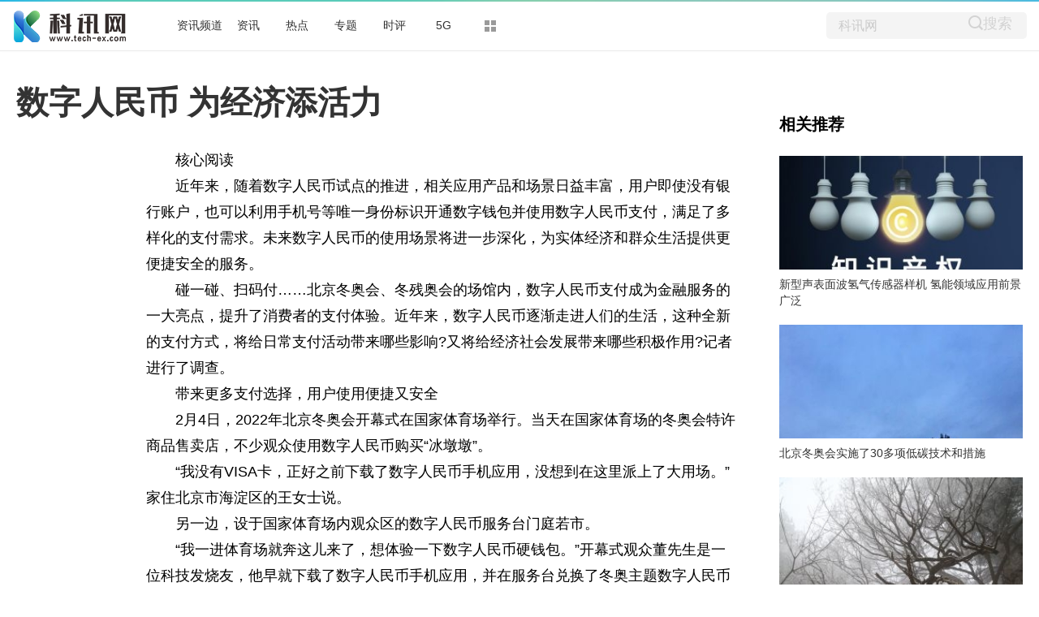

--- FILE ---
content_type: text/html
request_url: http://bc.tech-ex.com/qukuailian/2022/0223/100039184.html
body_size: 16196
content:
<!DOCTYPE html>
<html lang="zh-CN" dir="ltr">
<head>
<meta charset="utf-8">
<title>数字人民币 为经济添活力_科讯网</title>
<meta name="keywords" content="">
<meta name="description" content="核心阅读近年来，随着数字人民币试点的推进，相关应用产品和场景日益丰富，用户即使没有银行账户，也可以利用手机号等唯一身份标识开通数字钱">
<meta name="apub:time" content="2022-02-23 13:53:15">
<meta name="apub:from" content="default">
<meta http-equiv="X-UA-Compatible" content="IE=Edge" />
<link rel="stylesheet" href="http://www.tech-ex.com/static/show/css/static.css" />
<meta name="baidu-site-verification" content="jJeIJ5X7pP" />
<link rel="shortcut icon" href="http://www.tech-ex.com/favicon.ico" />
<link rel="stylesheet" href="http://www.tech-ex.com/static/show/css/txp_desktop.css" />
<link rel="stylesheet" href="http://www.tech-ex.com/static/show/css/show.css" />
<script language="javascript" src="http://www.tech-ex.com/static/show/js/uaredirect.js"></script>
<script language="javascript">uaredirect("http://m.tech-ex.com/zxpd/qukuailian/2022/0223/100039184.html");</script>
<base target="_blank">	
</head>
<body>
<!--顶部-->	
<div id="TopNav">
  <div data-reactroot="" class="qq_header" style="margin-bottom: 10px;">
    <div class="qq_navWrap" role="navigation" style="position: relative;"><a class="nav_logo" href="http://www.tech-ex.com/?b=0" data-bosszone="dh_logo" data-bossirs="dh_logo" target="_blank" rel="noopener noreferrer"><img height="" src="http://www.tech-ex.com/static/show/logo/logo.png" srcset="http://www.tech-ex.com/static/show/logo/logo2x.png 2x" alt="qq_logo"></a>
      <div class="qq_nav" style="margin-left: 70px;">
        <ul class="nav-list clearfix">
	  	  <li data-bosszone="dh_1" data-bossirs="dh_1"><a href="http://bc.tech-ex.com/" target="_blank">资讯频道</a></li>
	  	  <li data-bosszone="dh_2" data-bossirs="dh_2"><a href="http://www.tech-ex.com/zixun/" target="_blank">资讯</a></li>
	  	  <li data-bosszone="dh_3" data-bossirs="dh_3"><a href="http://www.tech-ex.com/redian/" target="_blank">热点</a></li>
	  	  <li data-bosszone="dh_4" data-bossirs="dh_4"><a href="http://www.tech-ex.com/zhuanti/" target="_blank">专题</a></li>
	  	  <li data-bosszone="dh_5" data-bossirs="dh_5"><a href="http://www.tech-ex.com/shiping/" target="_blank">时评</a></li>
	  	  <li data-bosszone="dh_6" data-bossirs="dh_6"><a href="http://www.tech-ex.com/5g/" target="_blank">5G</a></li>
	            <li class="nav-item nav-more"><a class="more-icon" href="javascript:;" target="_blank" rel="noopener noreferrer" data-bosszone="dh_more" data-bossirs="dh_more"><i class="box box-t"></i><i class="box box-b"></i></a>
            <ul class="sub-nav" data-bosszone="dh_more" data-bossirs="dh_more">
              <!-- react-text: 156 -->
              <li><a href="http://www.tech-ex.com/tongxin/" target="_blank">通信</a></li>
              <li><a href="http://bc.tech-ex.com/it/" target="_blank">IT</a></li>
              <li><a href="http://bc.tech-ex.com/jiadian/" target="_blank">家电</a></li>
			  <li><a href="http://bc.tech-ex.com/chuangye/" target="_blank">创业</a></li>
			  <li><a href="http://bc.tech-ex.com/qiche/" target="_blank">汽车</a></li>	
            </ul>
          </li>
        </ul>
      </div>
      <div class="nav-search" data-bosszone="dh_ss" data-bossirs="dh_ss">
        <form name="flso" action="http://www.duosou.net/" method="get" target="_blank">
          <input type="text" class="so-txt" name="keyword" value="科讯网">
          <input type="hidden" name="hdq" value="sogou-wsse-b58ac8403eb9cf17-0003">
          <a class=""> <button class="so-submit iconfont icon-search" style="border: 0;background: #f4f4f4;">搜索</button> </a>
        </form>
      </div>
      <div id="ct-mini-weather" class="min-weather"></div>
      <div class="top-line"></div>
    </div>
  </div>
</div>
<!--顶部--> 

<!--内容-->
<div class="qq_conent clearfix">
<div calss="suipian" style="width: 1240px;margin-bottom: 15px;"></div>	
  <div class="LEFT">
    <h1>数字人民币 为经济添活力</h1>
    <div class="content clearfix">
      <div id="LeftTool" class="LeftTool" style="height: 684px;">
        <div data-reactroot="" class="left-stick-wp" style="top: 0px;">
          <div class="year through"><span>2022-02-23 13:53:15</span></div>
          <div data-bossirs="ly"><a class="author" href="javascript:;" target="_blank" data-bosszone="author_name">
            <div>人民日报</div>
            </a></div>
          <div class="share-title through" data-bossirs="share"><span>分享</span></div>
			
          <div class="share" data-bosszone="share">
			  <a onclick="shareTo('wechat')" title="分享到微信"><i class="iconfont icon-icon-"></i> </a>
			  <a onclick="shareTo('qq')" title="分享到QQ好友"><i class="iconfont icon-qq1"></i></a>
			  <a onclick="shareTo('qzone')" title="分享到QQ空间"><i class="iconfont icon-qqkongjian"></i></a>
			  <a onclick="shareTo('sina')" title="分享到新浪微博"><i class="iconfont icon-weibo1"></i></a>
		  </div>
<script>	
function shareTo(stype){
    var ftit = '';
    var flink = '';
    var lk = '';
    //获取文章标题
    ftit = document.title;
    //获取网页中内容的第一张图片地址作为分享图
    flink = document.images[0].src;
    if(typeof flink == 'undefined'){
        flink='';
    }
    //当内容中没有图片时，设置分享图片为网站logo
    if(flink == ''){
        lk = 'http://'+window.location.host+'/static/images/logo.png';
    }
    //如果是上传的图片则进行绝对路径拼接
    if(flink.indexOf('/uploads/') != -1) {
        lk = 'http://'+window.location.host+flink;
    }
    //百度编辑器自带图片获取
    if(flink.indexOf('ueditor') != -1){
        lk = flink;
    }
    //qq空间接口的传参
    if(stype=='qzone'){
        window.open('https://sns.qzone.qq.com/cgi-bin/qzshare/cgi_qzshare_onekey?url='+document.location.href+'?sharesource=qzone&title='+ftit+'&pics='+lk+'&summary='+document.querySelector('meta[name="description"]').getAttribute('content'));
    }
    //新浪微博接口的传参
    if(stype=='sina'){
        window.open('http://service.weibo.com/share/share.php?url='+document.location.href+'?sharesource=weibo&title='+ftit+'&pic='+lk+'&appkey=2706825840');
    }
    //qq好友接口的传参
    if(stype == 'qq'){
        window.open('http://connect.qq.com/widget/shareqq/index.html?url='+document.location.href+'?sharesource=qzone&title='+ftit+'&pics='+lk+'&summary='+document.querySelector('meta[name="description"]').getAttribute('content')+'&desc=数字人民币 为经济添活力');
    }
    //生成二维码给微信扫描分享，php生成，也可以用jquery.qrcode.js插件实现二维码生成
    if(stype == 'wechat'){
        window.open('http://zixuephp.net/inc/qrcode_img.php?url=http://m.tech-ex.com/zxpd/qukuailian/2022/0223/100039184.html');
    }
}
</script>			
			
        </div>
      </div>
      <!--内容-->
      <div class="content-article"> 
        <!--导语-->
		<div class="content">  
        <p><p>核心阅读</p><p>近年来，随着数字人民币试点的推进，相关应用产品和场景日益丰富，用户即使没有银行账户，也可以利用手机号等唯一身份标识开通数字钱包并使用数字人民币支付，满足了多样化的支付需求。未来数字人民币的使用场景将进一步深化，为实体经济和群众生活提供更便捷安全的服务。</p><p>碰一碰、扫码付……北京冬奥会、冬残奥会的场馆内，数字人民币支付成为金融服务的一大亮点，提升了消费者的支付体验。近年来，数字人民币逐渐走进人们的生活，这种全新的支付方式，将给日常支付活动带来哪些影响?又将给经济社会发展带来哪些积极作用?记者进行了调查。</p><p>带来更多支付选择，用户使用便捷又安全</p><p>2月4日，2022年北京冬奥会开幕式在国家体育场举行。当天在国家体育场的冬奥会特许商品售卖店，不少观众使用数字人民币购买“冰墩墩”。</p><p>“我没有VISA卡，正好之前下载了数字人民币手机应用，没想到在这里派上了大用场。”家住北京市海淀区的王女士说。</p><p>另一边，设于国家体育场内观众区的数字人民币服务台门庭若市。</p><p>“我一进体育场就奔这儿来了，想体验一下数字人民币硬钱包。”开幕式观众董先生是一位科技发烧友，他早就下载了数字人民币手机应用，并在服务台兑换了冬奥主题数字人民币硬钱包——“雪环”。</p><p>在中国银行工作人员的指导下，董先生通过“贴一贴”功能，将“雪环”绑定为软钱包的硬件子钱包，“这样就能在手机上查‘雪环’的余额了，挺方便”。</p><p>根据国际奥委会相关条例的规定，作为全球奥运合作伙伴，支付运营商VISA是2022年北京冬奥会和冬残奥会官方指定的独家支付服务供应商，具有排他性权益。也就是说，在冬奥会和冬残奥会竞赛场馆、开闭幕式场所、媒体村、冬奥村、训练区域等“红线”内区域，只能使用VISA和人民币现金(包括实物人民币和数字人民币)支付，无法使用微信和支付宝等移动支付工具。数字人民币与用户惯用的移动支付体验非常相似，使用数字人民币可以充分保障用户的消费需求和支付习惯。</p><p>“作为现金的一种形式，数字人民币是中国人民银行发行的主权货币，具有法偿性，所以不受上述限制，为习惯了移动支付的用户带来便利，也给外国友人带来更多支付选择。”招联金融首席研究员、复旦大学金融研究院兼职研究员董希淼说。</p><p>中国人民银行数字货币研究所创新部总经理吕远介绍，冬奥会、冬残奥会期间，不论是中国居民还是外国来华友人均可在境内选用丰富的数字人民币产品，体验小额便民的移动支付。举办地“红线”内的商户及冬奥签约酒店、定点医院均支持使用数字人民币支付。在“红线”外，张贴了数字人民币标识的商户也可以很方便地受理数字人民币。</p><p>应用产品和场景日益丰富，提升支付体系效率与安全</p><p>冬奥会，只是数字人民币试点的一个缩影。经过数年努力，我国数字人民币试点已经形成“10+1”格局，包括深圳、苏州、雄安新区、成都、上海、海南、长沙、西安、青岛、大连10个试点地区及冬奥场景(北京、张家口)。</p><p>数据显示，截至去年底，数字人民币试点场景已超过808.51万个，交易金额达875.65亿元，试点有效验证了数字人民币业务技术设计及系统稳定性、产品易用性和场景适用性，增进了社会公众对数字人民币设计理念的理解。</p><p>今年初，数字人民币手机应用(试点版)在多个应用市场上架。随着数字人民币试点的推进，相关应用产品和场景也日益丰富，以本次冬奥会、冬残奥会场景为例，在使用数字人民币时，消费者既可选择使用“软钱包”数字人民币手机应用，也可以兑换数字人民币“硬钱包”。其中，“硬钱包”包括卡式硬钱包、手环硬钱包等形态，可匿名获取、使用，既安全、便捷，又充分保护个人隐私，能满足用户小额、匿名支付需求。数字人民币“硬钱包”使用简单方便，消费者可通过中国银行网点、硬钱包自助兑换机、定点酒店等渠道便捷地获取、开立数字人民币钱包。“软钱包”数字人民币手机应用则可在各主要应用市场下载获取，如果消费者只是进行日常小额消费，仅需手机号即可开立任意运营机构的数字人民币钱包。</p><p>数字人民币与目前常用的电子支付工具相比，既互补也有差异。“数字人民币可提高支付工具的多样性和通用性，有助于提升支付体系效率与安全。”吕远表示，虽然支付功能相似，但是数字人民币具有自己的特定优势：一是作为国家法定货币，是安全等级最高的资产;二是具有价值特征，可在不依赖银行账户的前提下进行价值转移，并支持离线交易，具有“支付即结算”特性;三是支持可控匿名，有利于保护个人隐私及用户信息安全。“我们支持各种支付方式协调发展，数字人民币将和传统电子支付工具长期并存。”吕远说。</p><p>助力数字经济发展，增强金融服务普惠性</p><p>“十四五”规划纲要提出，稳妥推进数字货币研发。“当前，数字经济正成为全球经济增长日益重要的驱动力。”中南财经政法大学数字经济研究院执行院长盘和林认为，数字人民币的研发和应用，有利于满足公众在数字经济条件下对法定货币的需求，提高零售支付的便捷性、安全性和防伪水平，助推我国数字经济发展。</p><p>“研发数字人民币是助力数字经济发展的需要。”中国人民银行副行长范一飞表示，当前，以数字经济为代表的科技创新成为催生发展动能的重要驱动力，经济社会要实现高质量发展，客观上需要更为安全、通用、普惠的新型零售支付基础设施作为公共产品，进一步满足人民群众多样化的支付需求，并以此提升基础金融服务水平与效率，为构建新发展格局提供有力支撑。</p><p>对金融业来说，数字人民币有利于进一步降低公众获得金融服务的门槛，有效增强金融服务普惠性。</p><p>“数字人民币发行后，一些农村地区、偏远山区的群众即使没有银行账户，也可以通过数字钱包享受支付等金融服务，这有助于普惠金融的发展。对于没有国内银行账户的来华外国游客而言，他们可以通过开立数字钱包进行小额支付。”董希淼说，数字人民币以广义账户体系为基础、支持银行账户松耦合，这意味着用户即使没有银行账户，同样可以利用手机号等唯一身份标识开通数字钱包，使用数字人民币进行支付。</p><p>此外，数字人民币“支付即结算”、低成本特性也有利于企业及有关方面在享受支付便利的同时，提高资金周转效率，进一步降低支付成本。“数字人民币钱包设计便于线上线下全场景应用，满足用户多主体、多层次、多类别、多形态的差异化需求。”盘和林说。</p><p>人民银行表示，下一步将按照“十四五”规划纲要部署，继续稳妥推进数字人民币研发试点，进一步深化在零售交易、生活缴费、政务服务等场景试点使用数字人民币，把数字人民币的研发试点落到服务实体经济和百姓生活上去，让更多企业、个人感受到数字人民币的价值，充分激发产业各方的积极性。记者 吴秋余</p></p>		  
        		
		<p class="content_biaoqian">标签：
		 
		</p>
		<style>
		.content_biaoqian ,.content_biaoqian a ,.content_biaoqian a span{color:#fff !important;font-size:14px;}
		</style>
		
		</div>	
        <div id="Status"></div>
<script type="text/javascript">
//弹出隐藏层
function ShowDiv(show_div,bg_div){
document.getElementById(show_div).style.display='block';
};
//关闭弹出层
function CloseDiv(show_div,bg_div)
{
document.getElementById(show_div).style.display='none';
};
</script>
        <div class="dashang"><img src="http://www.tech-ex.com/static/show/images/ds.png" id="Button1" class="dashang" type="button" value="点击弹出层" onclick="ShowDiv('MyDiv','fade')"/></div>
        <!--弹出层时背景层DIV-->
        <div id="MyDiv" class="white_content">
          <div style="text-align: right; cursor: default; height: 40px;" id="move"> <span style="font-size: 16px;" onclick="CloseDiv('MyDiv','fade')">关闭</span> </div>
          <img src="http://www.tech-ex.com/static/show/images/sq.jpg"> </div>
      </div>
    </div>
    <div id="Comment"></div>
    <!--为你推荐-->
    <div id="Recomend">
      <div data-reactroot="" class="recommend">
        <div class="recommend-con">
          <div class="title">为你推荐</div>
          <ul>
			  
            <li id="wntj-xh" class="clearfix" data-ua-trace="">
              <div class="picture"><a href="http://bc.tech-ex.com/rexun/2022/0223/022022_39182.html" target="_blank"><img alt="" src="https://aliypic.oss-cn-hangzhou.aliyuncs.com/Uploadfiles/20220223/2022022309541516.001.jpeg"></a></div>
              <div class="detail">
                <h3><a href="http://bc.tech-ex.com/rexun/2022/0223/022022_39182.html" target="_blank">福特Mustang Mach-E力压特斯拉Model 3荣膺《消费者报告》最佳电动车型奖</a></h3>
                <div class="binfo"><!--<a class="author" href="javascript:;" target="_blank">三湘都市报</a>--> &nbsp;<span>2022-02-23</span></div>
              </div>
            </li>
			  
            <li id="wntj-xh" class="clearfix" data-ua-trace="">
              <div class="picture"><a href="http://bc.tech-ex.com/rexun/2022/0223/022022_39181.html" target="_blank"><img alt="" src="https://aliypic.oss-cn-hangzhou.aliyuncs.com/Uploadfiles/20220223/2022022309262375.001.jpeg"></a></div>
              <div class="detail">
                <h3><a href="http://bc.tech-ex.com/rexun/2022/0223/022022_39181.html" target="_blank">福特电马Mustang Mach-E雪地大片来袭</a></h3>
                <div class="binfo"><!--<a class="author" href="javascript:;" target="_blank">三湘都市报</a>--> &nbsp;<span>2022-02-23</span></div>
              </div>
            </li>
			  
            <li id="wntj-xh" class="clearfix" data-ua-trace="">
              <div class="picture"><a href="http://bc.tech-ex.com/jiadian/2022/0223/100039157.html" target="_blank"><img alt="" src="http://img.yktchina.com/2022/0223/20220223112657386.jpg"></a></div>
              <div class="detail">
                <h3><a href="http://bc.tech-ex.com/jiadian/2022/0223/100039157.html" target="_blank">先进数字化技术装备 实时监控网络安全态势</a></h3>
                <div class="binfo"><!--<a class="author" href="javascript:;" target="_blank">三湘都市报</a>--> &nbsp;<span>2022-02-23</span></div>
              </div>
            </li>
			  
            <li id="wntj-xh" class="clearfix" data-ua-trace="">
              <div class="picture"><a href="http://bc.tech-ex.com/it/2022/0223/100039156.html" target="_blank"><img alt="" src="http://img.yktchina.com/2022/0223/20220223112430903.jpg"></a></div>
              <div class="detail">
                <h3><a href="http://bc.tech-ex.com/it/2022/0223/100039156.html" target="_blank">数字显示技术打造出数字化多维空间特效</a></h3>
                <div class="binfo"><!--<a class="author" href="javascript:;" target="_blank">三湘都市报</a>--> &nbsp;<span>2022-02-23</span></div>
              </div>
            </li>
			          </ul>
        </div>
      </div>
    </div>
    <!--为你推荐--> 
    <!--新闻速递-->
    <div id="Recomend">
      <div data-reactroot="" class="recommend">
        <div class="recommend-con">
          <div class="title">新闻速递</div>
          <ul>
			  
            <li id="wntj-xh" class="clearfix" data-ua-trace="">
              <a href="http://bc.tech-ex.com/qukuailian/2022/0223/100039184.html" target="_blank">数字人民币 为经济添活力</a>
            </li>
			  
            <li id="wntj-xh" class="clearfix" data-ua-trace="">
              <a href="http://bc.tech-ex.com/qukuailian/2022/0223/100039183.html" target="_blank">巩固保供稳价政策成果</a>
            </li>
			  
            <li id="wntj-xh" class="clearfix" data-ua-trace="">
              <a href="http://bc.tech-ex.com/rexun/2022/0223/022022_39182.html" target="_blank">福特Mustang Mach-E力压特斯拉Model 3荣膺《消费者报告》最佳电动车型奖</a>
            </li>
			  
            <li id="wntj-xh" class="clearfix" data-ua-trace="">
              <a href="http://bc.tech-ex.com/rexun/2022/0223/022022_39181.html" target="_blank">福特电马Mustang Mach-E雪地大片来袭</a>
            </li>
			  
            <li id="wntj-xh" class="clearfix" data-ua-trace="">
              <a href="http://www.tech-ex.com/zixun/2022/0223/39180.html" target="_blank">方正证券：预计2021至2025年全球储能市场规模复合增长率有望达到50%</a>
            </li>
			  
            <li id="wntj-xh" class="clearfix" data-ua-trace="">
              <a href="http://www.tech-ex.com/zixun/2022/0223/39179.html" target="_blank">呼和浩特新城区:“菜篮子”里的小事大如天</a>
            </li>
			  
            <li id="wntj-xh" class="clearfix" data-ua-trace="">
              <a href="http://www.tech-ex.com/zixun/2022/0223/39178.html" target="_blank">中央农村工作领导小组:解决好高价彩礼 厚葬薄养等问题</a>
            </li>
			  
            <li id="wntj-xh" class="clearfix" data-ua-trace="">
              <a href="http://www.tech-ex.com/zixun/2022/0223/39177.html" target="_blank">国家电网董事长辛保安：力争2030年电化学储能达到1亿千瓦</a>
            </li>
			  
            <li id="wntj-xh" class="clearfix" data-ua-trace="">
              <a href="http://www.tech-ex.com/zixun/2022/0223/39176.html" target="_blank">银保监会：2021年第四季度保险消费投诉环比下降7.39%</a>
            </li>
			  
            <li id="wntj-xh" class="clearfix" data-ua-trace="">
              <a href="http://bc.tech-ex.com/qukuailian/2022/0223/100039175.html" target="_blank">“双减”：开局良好，进展平稳成效显</a>
            </li>
			  
            <li id="wntj-xh" class="clearfix" data-ua-trace="">
              <a href="http://bc.tech-ex.com/qukuailian/2022/0223/100039174.html" target="_blank">生态环境部：2021年全国生态环境质量持续改善</a>
            </li>
			  
            <li id="wntj-xh" class="clearfix" data-ua-trace="">
              <a href="http://bc.tech-ex.com/qukuailian/2022/0223/100039173.html" target="_blank">教育部：用3到5年建成1000所国家级优质中职学校</a>
            </li>
			  
            <li id="wntj-xh" class="clearfix" data-ua-trace="">
              <a href="http://bc.tech-ex.com/qukuailian/2022/0223/100039172.html" target="_blank">全国政协委员郑永飞： 发展高层次职业教育时不我待</a>
            </li>
			  
            <li id="wntj-xh" class="clearfix" data-ua-trace="">
              <a href="http://bc.tech-ex.com/qukuailian/2022/0223/100039171.html" target="_blank">2021年全国对纪检监察干部立案2700余件处分2900余人</a>
            </li>
			  
            <li id="wntj-xh" class="clearfix" data-ua-trace="">
              <a href="http://www.tech-ex.com/zixun/2022/0223/39170.html" target="_blank">宁波舟山港1月份运输生产实现“开门红”</a>
            </li>
			  
            <li id="wntj-xh" class="clearfix" data-ua-trace="">
              <a href="http://www.tech-ex.com/zixun/2022/0223/39169.html" target="_blank">严打经济犯罪 天津电诈立案数同比下降28.8%</a>
            </li>
			  
            <li id="wntj-xh" class="clearfix" data-ua-trace="">
              <a href="http://www.tech-ex.com/zixun/2022/0223/39168.html" target="_blank">天津机场实施低能见度运行新标 有效减少雾、霾等天气造成航班延误</a>
            </li>
			  
            <li id="wntj-xh" class="clearfix" data-ua-trace="">
              <a href="http://www.tech-ex.com/zixun/2022/0223/39167.html" target="_blank">农业农村部：正在研究发放农资补贴、支持春耕生产</a>
            </li>
			  
            <li id="wntj-xh" class="clearfix" data-ua-trace="">
              <a href="http://www.tech-ex.com/zixun/2022/0223/39166.html" target="_blank">普京：俄罗斯将继续向世界市场供应天然气</a>
            </li>
			  
            <li id="wntj-xh" class="clearfix" data-ua-trace="">
              <a href="http://bc.tech-ex.com/qukuailian/2022/0223/100039165.html" target="_blank">财政部：各地均能确保养老金及时足额发放</a>
            </li>
			  
            <li id="wntj-xh" class="clearfix" data-ua-trace="">
              <a href="http://bc.tech-ex.com/qukuailian/2022/0223/100039164.html" target="_blank">财政部：对制造业小微企业的国内增值税、企业所得税全部缓税</a>
            </li>
			  
            <li id="wntj-xh" class="clearfix" data-ua-trace="">
              <a href="http://bc.tech-ex.com/qukuailian/2022/0223/100039163.html" target="_blank">粤港澳大湾区融合发展进入新阶段</a>
            </li>
			  
            <li id="wntj-xh" class="clearfix" data-ua-trace="">
              <a href="http://bc.tech-ex.com/qukuailian/2022/0223/100039162.html" target="_blank">在大兴安岭，写下无悔青春</a>
            </li>
			  
            <li id="wntj-xh" class="clearfix" data-ua-trace="">
              <a href="http://bc.tech-ex.com/qukuailian/2022/0223/100039161.html" target="_blank">就业形势将继续保持总体稳定</a>
            </li>
			  
            <li id="wntj-xh" class="clearfix" data-ua-trace="">
              <a href="http://www.tech-ex.com/shiping/2022/0223/39160.html" target="_blank">冷水鱼养殖技术解决养殖户的相关生态养殖问题</a>
            </li>
			  
            <li id="wntj-xh" class="clearfix" data-ua-trace="">
              <a href="http://md.tech-ex.com/zhinong/2022/0223/39159.html" target="_blank">科研成果助力优质稻米产业快速发展</a>
            </li>
			  
            <li id="wntj-xh" class="clearfix" data-ua-trace="">
              <a href="http://www.tech-ex.com/zhuanti/2022/0223/39158.html" target="_blank">以“聚合物到聚合物”方式 破解废弃聚乳酸材料的后处理问题</a>
            </li>
			  
            <li id="wntj-xh" class="clearfix" data-ua-trace="">
              <a href="http://bc.tech-ex.com/jiadian/2022/0223/100039157.html" target="_blank">先进数字化技术装备 实时监控网络安全态势</a>
            </li>
			  
            <li id="wntj-xh" class="clearfix" data-ua-trace="">
              <a href="http://bc.tech-ex.com/it/2022/0223/100039156.html" target="_blank">数字显示技术打造出数字化多维空间特效</a>
            </li>
			  
            <li id="wntj-xh" class="clearfix" data-ua-trace="">
              <a href="http://bc.tech-ex.com/qukuailian/2022/0223/100039155.html" target="_blank">新型声表面波氢气传感器样机 氢能领域应用前景广泛</a>
            </li>
			  
            <li id="wntj-xh" class="clearfix" data-ua-trace="">
              <a href="http://bc.tech-ex.com/chuangye/2022/0223/100039154.html" target="_blank">上海洋山深水港自动化码头集装箱吞吐量稳定增长</a>
            </li>
			  
            <li id="wntj-xh" class="clearfix" data-ua-trace="">
              <a href="http://bagua.tech-ex.com/qiche/2022/0223/39153.html" target="_blank">科技创新是大国崛起和国家发展的重要基石</a>
            </li>
			  
            <li id="wntj-xh" class="clearfix" data-ua-trace="">
              <a href="http://www.tech-ex.com/redian/2022/0223/39152.html" target="_blank">支持科技自立自强 落实创新驱动发展战略</a>
            </li>
			  
            <li id="wntj-xh" class="clearfix" data-ua-trace="">
              <a href="http://www.tech-ex.com/zixun/2022/0223/39151.html" target="_blank">新一代亚轨道全复用火箭亮相江阴“火箭梦工厂”</a>
            </li>
			  
            <li id="wntj-xh" class="clearfix" data-ua-trace="">
              <a href="http://www.tech-ex.com/zixun/2022/0223/39150.html" target="_blank">真抓实干 安徽亳州工业经济运行质效双优</a>
            </li>
			  
            <li id="wntj-xh" class="clearfix" data-ua-trace="">
              <a href="http://www.tech-ex.com/zixun/2022/0223/39149.html" target="_blank">发力新市场 升级“老产业”</a>
            </li>
			  
            <li id="wntj-xh" class="clearfix" data-ua-trace="">
              <a href="http://www.tech-ex.com/zixun/2022/0223/39148.html" target="_blank">主动作为 辽宁力保工业企业开门稳开门红</a>
            </li>
			  
            <li id="wntj-xh" class="clearfix" data-ua-trace="">
              <a href="http://www.tech-ex.com/zixun/2022/0223/39147.html" target="_blank">产业生态圈渐成气候 青岛西海岸新区“四新”快速成长</a>
            </li>
			  
            <li id="wntj-xh" class="clearfix" data-ua-trace="">
              <a href="http://bc.tech-ex.com/qukuailian/2022/0223/100039146.html" target="_blank">一起向未来 | 冰雪里的奥义</a>
            </li>
			  
            <li id="wntj-xh" class="clearfix" data-ua-trace="">
              <a href="http://bc.tech-ex.com/qukuailian/2022/0223/100039145.html" target="_blank">代表委员履职记｜奔波数十载 只为水清渠畅</a>
            </li>
			  
            <li id="wntj-xh" class="clearfix" data-ua-trace="">
              <a href="http://bc.tech-ex.com/qukuailian/2022/0223/100039144.html" target="_blank">代表委员履职记｜带着乡亲e路致富的“梁掌柜”</a>
            </li>
			  
            <li id="wntj-xh" class="clearfix" data-ua-trace="">
              <a href="http://bc.tech-ex.com/qukuailian/2022/0223/100039143.html" target="_blank">代表委员履职记｜全国政协委员卢传坚：为中医药跨越式发展把脉建言</a>
            </li>
			  
            <li id="wntj-xh" class="clearfix" data-ua-trace="">
              <a href="http://bc.tech-ex.com/qukuailian/2022/0223/100039142.html" target="_blank">全国政协委员、中国科学院院士郑永飞： 发展高层次职业教育时不我待</a>
            </li>
			  
            <li id="wntj-xh" class="clearfix" data-ua-trace="">
              <a href="http://bc.tech-ex.com/rexun/2022/0223/022022_39141.html" target="_blank">租钢琴完全解决了这些困扰！让你毫无损失用钢琴！</a>
            </li>
			  
            <li id="wntj-xh" class="clearfix" data-ua-trace="">
              <a href="http://www.tech-ex.com/zixun/2022/0223/39140.html" target="_blank">重庆激发创新活力 将研究成果转移转化</a>
            </li>
			  
            <li id="wntj-xh" class="clearfix" data-ua-trace="">
              <a href="http://www.tech-ex.com/zixun/2022/0223/39139.html" target="_blank">今年山东将实现城镇新增就业110万人以上</a>
            </li>
			  
            <li id="wntj-xh" class="clearfix" data-ua-trace="">
              <a href="http://www.tech-ex.com/zixun/2022/0223/39138.html" target="_blank">30亿元规模基金服务黄渤海新区</a>
            </li>
			  
            <li id="wntj-xh" class="clearfix" data-ua-trace="">
              <a href="http://www.tech-ex.com/zixun/2022/0223/39137.html" target="_blank">助力春耕春管农机企业生产忙</a>
            </li>
			  
            <li id="wntj-xh" class="clearfix" data-ua-trace="">
              <a href="http://www.tech-ex.com/zixun/2022/0223/39136.html" target="_blank">姜堰四千余人网上“淘职”</a>
            </li>
			  
            <li id="wntj-xh" class="clearfix" data-ua-trace="">
              <a href="http://www.tech-ex.com/zixun/2022/0223/39135.html" target="_blank">美国财政部公布对俄制裁细则 涉及金融、电子元件、煤矿、房地产等公司</a>
            </li>
			          </ul>
        </div>
      </div>
    </div>
    <!--新闻速递--> 
  </div>
  <!--右侧-->
  <div id="RIGHT" class="RIGHT"><div class="adver_3"><script type="text/javascript" src="//user.042.cn/adver/adver.js"></script><script type="text/javascript">getAdvert('.adver_3',1,'300px','300px');</script></div>    <div data-reactroot="" class="right-bar">
      <div>
        <div class="cms-bar" data-bosszone="xgtj_list" style="display: block;">
          <div class="bar-tit clearfix">
            <h2 class="fl">相关推荐</h2>
          </div>
          <div class="bar-con">
			    
            <div id="xgtj" class="item" data-ua-trace="">
              <div class="pic"><a href="http://bc.tech-ex.com/qukuailian/2022/0223/100039155.html" target="_blank"><img width="100%" src="http://img.yktchina.com/2022/0223/20220223110934217.jpg" alt=""></a></div>
              <div class="txt"><a href="http://bc.tech-ex.com/qukuailian/2022/0223/100039155.html" target="_blank">新型声表面波氢气传感器样机 氢能领域应用前景广泛</a></div>
            </div>
			    
            <div id="xgtj" class="item" data-ua-trace="">
              <div class="pic"><a href="http://bc.tech-ex.com/qukuailian/2022/0221/100038700.html" target="_blank"><img width="100%" src="http://img.yktchina.com/2022/0221/20220221100118821.jpg" alt=""></a></div>
              <div class="txt"><a href="http://bc.tech-ex.com/qukuailian/2022/0221/100038700.html" target="_blank">北京冬奥会实施了30多项低碳技术和措施</a></div>
            </div>
			    
            <div id="xgtj" class="item" data-ua-trace="">
              <div class="pic"><a href="http://bc.tech-ex.com/qukuailian/2022/0215/100037270.html" target="_blank"><img width="100%" src="http://img.yktchina.com/2022/0215/20220215081623518.jpg" alt=""></a></div>
              <div class="txt"><a href="http://bc.tech-ex.com/qukuailian/2022/0215/100037270.html" target="_blank">加速技术产业化 助力冰雪产业发展</a></div>
            </div>
			    
            <div id="xgtj" class="item" data-ua-trace="">
              <div class="pic"><a href="http://bc.tech-ex.com/qukuailian/2022/0214/100037095.html" target="_blank"><img width="100%" src="http://img.yktchina.com/2022/0214/20220214012509214.jpg" alt=""></a></div>
              <div class="txt"><a href="http://bc.tech-ex.com/qukuailian/2022/0214/100037095.html" target="_blank">苏州加快推进联合攻关 激发创新活力</a></div>
            </div>
			          </div>
        </div>
	 
        <!--广告-->
        <div class="group-pic-bar" data-bosszone="omn_sjjd">
          <div class="bar-tit clearfix">
            <h2 class="fl">精彩组图</h2>
          </div>
          <div class="bar-con">
            <ul class="clearfix">
				
              <li class="item" data-ua-trace="">
                <div class="pic"><a href="http://bc.tech-ex.com/qiche/2022/0124/100032738.html" target="_blank"><img src="http://img.yktchina.com/2022/0124/20220124103538582.jpg" alt=""></a></div>
                <div class="txt"><a href="http://bc.tech-ex.com/qiche/2022/0124/100032738.html" target="_blank">苏州相城区积极布局车联网产业发展 壮大经济发展新引擎</a></div>
              </li>
            	
              <li class="item" data-ua-trace="">
                <div class="pic"><a href="http://bc.tech-ex.com/qiche/2022/0120/100032231.html" target="_blank"><img src="http://img.yktchina.com/2022/0120/20220120040159965.jpg" alt=""></a></div>
                <div class="txt"><a href="http://bc.tech-ex.com/qiche/2022/0120/100032231.html" target="_blank">外出旅行已经成为了一种家庭中的常态 家庭用车比较好的车型有哪些 </a></div>
              </li>
            	
              <li class="item" data-ua-trace="">
                <div class="pic"><a href="http://bc.tech-ex.com/qiche/2022/0114/100031341.html" target="_blank"><img src="http://img.yktchina.com/2022/0114/20220114111238584.jpg" alt=""></a></div>
                <div class="txt"><a href="http://bc.tech-ex.com/qiche/2022/0114/100031341.html" target="_blank">自动驾驶成为新赛道 自动驾驶发展前景可期</a></div>
              </li>
            	
              <li class="item" data-ua-trace="">
                <div class="pic"><a href="http://bc.tech-ex.com/qiche/2022/0113/100031308.html" target="_blank"><img src="http://img.yktchina.com/2022/0113/20220113014508159.jpg" alt=""></a></div>
                <div class="txt"><a href="http://bc.tech-ex.com/qiche/2022/0113/100031308.html" target="_blank">可持续材料打造零碳未来 汽车制造商正在竞相将不环保的材料再利用</a></div>
              </li>
                        </ul>
          </div>
        </div>
        <!--广告--> 
		
		<div class="cms-bar" data-bosszone="xgtj_list" style="display: block;">
          <div class="bar-tit clearfix">
            <h2 class="fl">精彩放送</h2>
          </div>
          <div class="bar-con">
			    
            <div id="xgtj" class="item" data-ua-trace="">
              <div class="txt"><a href="http://bc.tech-ex.com/qukuailian/2022/0223/100039134.html" target="_blank">养老保险全国统筹“靴子落地” 配套文件将出</a></div>
            </div>
			    
            <div id="xgtj" class="item" data-ua-trace="">
              <div class="txt"><a href="http://bc.tech-ex.com/qukuailian/2022/0223/100039133.html" target="_blank">长江流域首艘3000吨级纯电动货船首航</a></div>
            </div>
			    
            <div id="xgtj" class="item" data-ua-trace="">
              <div class="txt"><a href="http://bc.tech-ex.com/qukuailian/2022/0223/100039132.html" target="_blank">国家发展改革委： 加快推进新型城市建设 促进城乡融合发展</a></div>
            </div>
			    
            <div id="xgtj" class="item" data-ua-trace="">
              <div class="txt"><a href="http://bc.tech-ex.com/qukuailian/2022/0223/100039131.html" target="_blank">大宗商品波动明显 能源化工品种领涨</a></div>
            </div>
			    
            <div id="xgtj" class="item" data-ua-trace="">
              <div class="txt"><a href="http://bc.tech-ex.com/qukuailian/2022/0223/100039130.html" target="_blank">北京昨增10例本土确诊 9例涉培训班</a></div>
            </div>
			    
            <div id="xgtj" class="item" data-ua-trace="">
              <div class="txt"><a href="http://broadcast.tech-ex.com/meishi/2022/0223/39129.html" target="_blank">折叠屏手机市场迎来新机发布小高潮</a></div>
            </div>
			    
            <div id="xgtj" class="item" data-ua-trace="">
              <div class="txt"><a href="http://www.tech-ex.com/zixun/2022/0223/39128.html" target="_blank">“安康制造”漂洋过海</a></div>
            </div>
			    
            <div id="xgtj" class="item" data-ua-trace="">
              <div class="txt"><a href="http://www.tech-ex.com/zixun/2022/0223/39127.html" target="_blank">文旅企业红火开局</a></div>
            </div>
			    
            <div id="xgtj" class="item" data-ua-trace="">
              <div class="txt"><a href="http://www.tech-ex.com/zixun/2022/0223/39126.html" target="_blank">税惠“三农” 不负春光</a></div>
            </div>
			    
            <div id="xgtj" class="item" data-ua-trace="">
              <div class="txt"><a href="http://www.tech-ex.com/zixun/2022/0223/39125.html" target="_blank">科技春耕 税收添力</a></div>
            </div>
			    
            <div id="xgtj" class="item" data-ua-trace="">
              <div class="txt"><a href="http://www.tech-ex.com/zixun/2022/0223/39124.html" target="_blank">“春风”送暖 春耕正忙</a></div>
            </div>
			    
            <div id="xgtj" class="item" data-ua-trace="">
              <div class="txt"><a href="http://bc.tech-ex.com/qukuailian/2022/0223/100039123.html" target="_blank">山西忻州发现一例新冠病毒阳性感染者</a></div>
            </div>
			    
            <div id="xgtj" class="item" data-ua-trace="">
              <div class="txt"><a href="http://bc.tech-ex.com/qukuailian/2022/0223/100039122.html" target="_blank">经营场所摄像头岂可随意安装？记者深入调查</a></div>
            </div>
			    
            <div id="xgtj" class="item" data-ua-trace="">
              <div class="txt"><a href="http://bc.tech-ex.com/qukuailian/2022/0223/100039121.html" target="_blank">山东新增本土确诊病例1例</a></div>
            </div>
			    
            <div id="xgtj" class="item" data-ua-trace="">
              <div class="txt"><a href="http://bc.tech-ex.com/qukuailian/2022/0223/100039120.html" target="_blank">黑龙江新增本土确诊病例1例</a></div>
            </div>
			    
            <div id="xgtj" class="item" data-ua-trace="">
              <div class="txt"><a href="http://bc.tech-ex.com/qukuailian/2022/0223/100039119.html" target="_blank">受贿9.795亿余元 中信银行原行长孙德顺受审</a></div>
            </div>
			    
            <div id="xgtj" class="item" data-ua-trace="">
              <div class="txt"><a href="http://www.tech-ex.com/zixun/2022/0223/39118.html" target="_blank">2022年江西省考拉开帷幕 2月25日起开始报名 共招录6827人</a></div>
            </div>
			    
            <div id="xgtj" class="item" data-ua-trace="">
              <div class="txt"><a href="http://www.tech-ex.com/zixun/2022/0223/39117.html" target="_blank">修水何市着力打造美丽乡镇</a></div>
            </div>
			    
            <div id="xgtj" class="item" data-ua-trace="">
              <div class="txt"><a href="http://www.tech-ex.com/zixun/2022/0223/39116.html" target="_blank">国泰君安：下游需求明显回暖 持续看好钢铁板块机会</a></div>
            </div>
			    
            <div id="xgtj" class="item" data-ua-trace="">
              <div class="txt"><a href="http://www.tech-ex.com/zixun/2022/0223/39115.html" target="_blank">经济日报：警惕以元宇宙名义非法集资</a></div>
            </div>
			    
            <div id="xgtj" class="item" data-ua-trace="">
              <div class="txt"><a href="http://www.tech-ex.com/zixun/2022/0223/39114.html" target="_blank">碳减排抑矿价一箭双雕 钢铁业将继续控制产量</a></div>
            </div>
			    
            <div id="xgtj" class="item" data-ua-trace="">
              <div class="txt"><a href="http://bc.tech-ex.com/qukuailian/2022/0223/100039113.html" target="_blank">3月起新设个人经营收款码对你我有啥影响？权威解读来了！</a></div>
            </div>
			    
            <div id="xgtj" class="item" data-ua-trace="">
              <div class="txt"><a href="http://www.tech-ex.com/zixun/2022/0223/39112.html" target="_blank">减碳不停步 国内煤企转型进行时</a></div>
            </div>
			    
            <div id="xgtj" class="item" data-ua-trace="">
              <div class="txt"><a href="http://www.tech-ex.com/zixun/2022/0223/39111.html" target="_blank">实体企业避险热情高涨 期货业盈利再创历史新高</a></div>
            </div>
			    
            <div id="xgtj" class="item" data-ua-trace="">
              <div class="txt"><a href="http://www.tech-ex.com/zixun/2022/0223/39110.html" target="_blank">新型储能发展实施方案出台 产业发展进入快车道</a></div>
            </div>
			    
            <div id="xgtj" class="item" data-ua-trace="">
              <div class="txt"><a href="http://www.tech-ex.com/zixun/2022/0223/39109.html" target="_blank">中国汽车出口跑步“钱”进 欧洲市场成亮点</a></div>
            </div>
			    
            <div id="xgtj" class="item" data-ua-trace="">
              <div class="txt"><a href="http://www.tech-ex.com/zixun/2022/0223/39108.html" target="_blank">支付清算协会：新设“个人经营收款码” 现行“个人收款码”不停用</a></div>
            </div>
			    
            <div id="xgtj" class="item" data-ua-trace="">
              <div class="txt"><a href="http://www.tech-ex.com/zixun/2022/0223/39107.html" target="_blank">养老保险全国统筹“靴子落地” 配套文件将出</a></div>
            </div>
			    
            <div id="xgtj" class="item" data-ua-trace="">
              <div class="txt"><a href="http://www.tech-ex.com/zixun/2022/0223/39106.html" target="_blank">煤企保供“虎”力全开 今年国内“煤超疯”难再现</a></div>
            </div>
			    
            <div id="xgtj" class="item" data-ua-trace="">
              <div class="txt"><a href="http://www.tech-ex.com/zixun/2022/0223/39105.html" target="_blank">注意！收款码有变化 微信、支付宝回应！个人收款码可继续使用 新设个人经营收款码</a></div>
            </div>
			    
            <div id="xgtj" class="item" data-ua-trace="">
              <div class="txt"><a href="http://www.tech-ex.com/zixun/2022/0223/39104.html" target="_blank">债市“牛熊拐点”争论再起</a></div>
            </div>
			    
            <div id="xgtj" class="item" data-ua-trace="">
              <div class="txt"><a href="http://www.tech-ex.com/zixun/2022/0223/39103.html" target="_blank">数字人民币为经济添活力</a></div>
            </div>
			    
            <div id="xgtj" class="item" data-ua-trace="">
              <div class="txt"><a href="http://bc.tech-ex.com/qukuailian/2022/0223/100039102.html" target="_blank">香港新增6211例新冠肺炎确诊病例</a></div>
            </div>
			    
            <div id="xgtj" class="item" data-ua-trace="">
              <div class="txt"><a href="http://bc.tech-ex.com/qukuailian/2022/0223/100039101.html" target="_blank">湖南11个县(市、区)降特大暴雪 局地积雪厚达26厘米</a></div>
            </div>
			    
            <div id="xgtj" class="item" data-ua-trace="">
              <div class="txt"><a href="http://bc.tech-ex.com/qukuailian/2022/0223/100039100.html" target="_blank">教育部：高校不得为高水平运动员单列推免名额</a></div>
            </div>
			    
            <div id="xgtj" class="item" data-ua-trace="">
              <div class="txt"><a href="http://bc.tech-ex.com/qukuailian/2022/0223/100039099.html" target="_blank">第114次中老缅泰湄公河联合巡逻执法启动</a></div>
            </div>
			    
            <div id="xgtj" class="item" data-ua-trace="">
              <div class="txt"><a href="http://bc.tech-ex.com/qukuailian/2022/0223/100039098.html" target="_blank">成都新增6例本土新冠肺炎确诊病例</a></div>
            </div>
			    
            <div id="xgtj" class="item" data-ua-trace="">
              <div class="txt"><a href="http://www.tech-ex.com/zixun/2022/0222/39097.html" target="_blank">字节跳动布局教师服务新赛道！“双减”政策下 这些教培公司选择跨界转型餐饮、新能源</a></div>
            </div>
			    
            <div id="xgtj" class="item" data-ua-trace="">
              <div class="txt"><a href="http://www.tech-ex.com/zixun/2022/0222/39096.html" target="_blank">“华侨城+罗浮宫”示范带动 顺德商圈党建创新十条出炉</a></div>
            </div>
			    
            <div id="xgtj" class="item" data-ua-trace="">
              <div class="txt"><a href="http://www.tech-ex.com/zixun/2022/0222/39095.html" target="_blank">农业农村部部长唐仁健：要重点做好稳产量、调结构、保耕地三方面工作</a></div>
            </div>
			    
            <div id="xgtj" class="item" data-ua-trace="">
              <div class="txt"><a href="http://www.tech-ex.com/zixun/2022/0222/39094.html" target="_blank">农业农村部部长唐仁健：全面推进乡村振兴 重点发展农村电商等产业</a></div>
            </div>
			    
            <div id="xgtj" class="item" data-ua-trace="">
              <div class="txt"><a href="http://www.tech-ex.com/zixun/2022/0222/39093.html" target="_blank">南京打造首个元宇宙生态圈</a></div>
            </div>
			    
            <div id="xgtj" class="item" data-ua-trace="">
              <div class="txt"><a href="http://bc.tech-ex.com/qukuailian/2022/0222/100039092.html" target="_blank">一起向未来|你可以永远相信这届年轻人</a></div>
            </div>
			    
            <div id="xgtj" class="item" data-ua-trace="">
              <div class="txt"><a href="http://bc.tech-ex.com/qukuailian/2022/0222/100039091.html" target="_blank">中信银行原党委副书记、行长孙德顺受贿案一审开庭</a></div>
            </div>
			    
            <div id="xgtj" class="item" data-ua-trace="">
              <div class="txt"><a href="http://www.tech-ex.com/zixun/2022/0222/39090.html" target="_blank">中行广东省分行“金融十条”支持广东职业教育事业高质量发展</a></div>
            </div>
			    
            <div id="xgtj" class="item" data-ua-trace="">
              <div class="txt"><a href="http://www.tech-ex.com/zixun/2022/0222/39089.html" target="_blank">支付清算协会：新设“个人经营收款码” 现行“个人收款码”功能不变</a></div>
            </div>
			    
            <div id="xgtj" class="item" data-ua-trace="">
              <div class="txt"><a href="http://www.tech-ex.com/zixun/2022/0222/39088.html" target="_blank">游戏版号停发7个月：2000家相关企业注销！行业洗牌期出海成救命稻草</a></div>
            </div>
			    
            <div id="xgtj" class="item" data-ua-trace="">
              <div class="txt"><a href="http://www.tech-ex.com/zixun/2022/0222/39087.html" target="_blank">一“墩”难求？金融机构助力实现“冰墩墩自由”</a></div>
            </div>
			    
            <div id="xgtj" class="item" data-ua-trace="">
              <div class="txt"><a href="http://www.tech-ex.com/zixun/2022/0222/39086.html" target="_blank">100多元住五星级酒店？出境游受限 澳门游“一枝独秀”</a></div>
            </div>
			    
            <div id="xgtj" class="item" data-ua-trace="">
              <div class="txt"><a href="http://bc.tech-ex.com/qukuailian/2022/0222/100039085.html" target="_blank">冬奥盛宴顺利落幕 日本运动员不舍：这里的喜悦我一生难忘</a></div>
            </div>
			    
            <div id="xgtj" class="item" data-ua-trace="">
              <div class="txt"><a href="http://bc.tech-ex.com/qukuailian/2022/0222/100039084.html" target="_blank">美国运动员回国途中连晒与冰墩墩合照 称参加冬奥是难忘经历</a></div>
            </div>
			    
            <div id="xgtj" class="item" data-ua-trace="">
              <div class="txt"><a href="http://bc.tech-ex.com/qukuailian/2022/0222/100039083.html" target="_blank">澳大利亚代表团冬奥闭幕式旗手：体育将我们联结起来</a></div>
            </div>
			    
            <div id="xgtj" class="item" data-ua-trace="">
              <div class="txt"><a href="http://bc.tech-ex.com/qukuailian/2022/0222/100039082.html" target="_blank">养老保险制度为何改?怎么改?待遇如何保?</a></div>
            </div>
			    
            <div id="xgtj" class="item" data-ua-trace="">
              <div class="txt"><a href="http://bc.tech-ex.com/qukuailian/2022/0222/100039081.html" target="_blank">人社部发布新版《社会保险基金行政监督办法》</a></div>
            </div>
			    
            <div id="xgtj" class="item" data-ua-trace="">
              <div class="txt"><a href="http://www.tech-ex.com/zixun/2022/0222/39080.html" target="_blank">集度与采埃孚达成战略合作 联合开发汽车机器人智能底盘技术</a></div>
            </div>
			    
            <div id="xgtj" class="item" data-ua-trace="">
              <div class="txt"><a href="http://www.tech-ex.com/zixun/2022/0222/39079.html" target="_blank">智慧问诊“城市病” 解锁城市体检“新姿势”</a></div>
            </div>
			    
            <div id="xgtj" class="item" data-ua-trace="">
              <div class="txt"><a href="http://www.tech-ex.com/zixun/2022/0222/39078.html" target="_blank">能效提升激活稀土材料需求 永磁电机渗透加速度</a></div>
            </div>
			    
            <div id="xgtj" class="item" data-ua-trace="">
              <div class="txt"><a href="http://www.tech-ex.com/zixun/2022/0222/39077.html" target="_blank">蓟州区紧盯重点领域招商引资 大项目“领跑”新春“第一棒”</a></div>
            </div>
			    
            <div id="xgtj" class="item" data-ua-trace="">
              <div class="txt"><a href="http://www.tech-ex.com/zixun/2022/0222/39076.html" target="_blank">宝武将建世界首条钢铁短流程“零碳工厂”示范产线 明年投产</a></div>
            </div>
			    
            <div id="xgtj" class="item" data-ua-trace="">
              <div class="txt"><a href="http://www.tech-ex.com/zixun/2022/0222/39075.html" target="_blank">碳酸锂价格暴涨近38万元 动力电池回收业火爆</a></div>
            </div>
			    
            <div id="xgtj" class="item" data-ua-trace="">
              <div class="txt"><a href="http://www.tech-ex.com/zixun/2022/0222/39074.html" target="_blank">A股部分跨境电商2021年业绩预亏 亚马逊封号、海运成本上涨致经营承压</a></div>
            </div>
			    
            <div id="xgtj" class="item" data-ua-trace="">
              <div class="txt"><a href="http://www.tech-ex.com/zixun/2022/0222/39073.html" target="_blank">1月中国VC/PE市场新成立基金数量同比上升7.88%</a></div>
            </div>
			    
            <div id="xgtj" class="item" data-ua-trace="">
              <div class="txt"><a href="http://www.tech-ex.com/zixun/2022/0222/39072.html" target="_blank">中钢协：1月份国内市场钢材价格小幅上升</a></div>
            </div>
			    
            <div id="xgtj" class="item" data-ua-trace="">
              <div class="txt"><a href="http://www.tech-ex.com/zixun/2022/0222/39071.html" target="_blank">两部门：要切实落实财政税费、金融信贷、保供稳价等助企纾困政策 确保市场主体尽快享受政策红利</a></div>
            </div>
			    
            <div id="xgtj" class="item" data-ua-trace="">
              <div class="txt"><a href="http://bc.tech-ex.com/qukuailian/2022/0222/100039070.html" target="_blank">【地评线】大江时评：和合共生，“天下一家”向未来</a></div>
            </div>
			    
            <div id="xgtj" class="item" data-ua-trace="">
              <div class="txt"><a href="http://bc.tech-ex.com/qukuailian/2022/0222/100039069.html" target="_blank">【地评线】飞天网评：打好主动战，实干绘就“春耕图”</a></div>
            </div>
			    
            <div id="xgtj" class="item" data-ua-trace="">
              <div class="txt"><a href="http://bc.tech-ex.com/qukuailian/2022/0222/100039068.html" target="_blank">【地评线】南海时评：让幸福的田野充满春天的希望</a></div>
            </div>
			    
            <div id="xgtj" class="item" data-ua-trace="">
              <div class="txt"><a href="http://bc.tech-ex.com/qukuailian/2022/0222/100039067.html" target="_blank">【地评线】漫评：疫情散去春满园</a></div>
            </div>
			    
            <div id="xgtj" class="item" data-ua-trace="">
              <div class="txt"><a href="http://bc.tech-ex.com/qukuailian/2022/0222/100039066.html" target="_blank">最高法：让群众打官司“只进一个门、最多跑一次”</a></div>
            </div>
			    
            <div id="xgtj" class="item" data-ua-trace="">
              <div class="txt"><a href="http://www.tech-ex.com/zixun/2022/0222/39065.html" target="_blank">新年首场！第五届进博会食品展区乳制品专区供需对接会成功举办</a></div>
            </div>
			    
            <div id="xgtj" class="item" data-ua-trace="">
              <div class="txt"><a href="http://www.tech-ex.com/zixun/2022/0222/39064.html" target="_blank">落地上海 太保科技有限公司获批成立</a></div>
            </div>
			    
            <div id="xgtj" class="item" data-ua-trace="">
              <div class="txt"><a href="http://www.tech-ex.com/zixun/2022/0222/39063.html" target="_blank">交通运输部印发指导意见加强应急管理体系和能力建设</a></div>
            </div>
			    
            <div id="xgtj" class="item" data-ua-trace="">
              <div class="txt"><a href="http://www.tech-ex.com/zixun/2022/0222/39062.html" target="_blank">32家单位吃罚单 两家银行急改口！</a></div>
            </div>
			    
            <div id="xgtj" class="item" data-ua-trace="">
              <div class="txt"><a href="http://www.tech-ex.com/zixun/2022/0222/39061.html" target="_blank">万亿元市场可期！这个细分赛道将有大发展 2025步入规模化 2030全面市场化</a></div>
            </div>
			    
            <div id="xgtj" class="item" data-ua-trace="">
              <div class="txt"><a href="http://bc.tech-ex.com/qukuailian/2022/0222/100039060.html" target="_blank">全球连线|建设正酣!直击中国单体规模最大的“光伏+生态治理”电站开年施工现场</a></div>
            </div>
			    
            <div id="xgtj" class="item" data-ua-trace="">
              <div class="txt"><a href="http://bc.tech-ex.com/qukuailian/2022/0222/100039059.html" target="_blank">一线带动千亿投资!看宁夏“风光”如何赋能三湘澎湃动力</a></div>
            </div>
			    
            <div id="xgtj" class="item" data-ua-trace="">
              <div class="txt"><a href="http://bc.tech-ex.com/qukuailian/2022/0222/100039058.html" target="_blank">减税降费显成效 2021年我国新增涉税市场主体1326万户</a></div>
            </div>
			    
            <div id="xgtj" class="item" data-ua-trace="">
              <div class="txt"><a href="http://bc.tech-ex.com/qukuailian/2022/0222/100039057.html" target="_blank">5大政策助力我国民航业恢复发展 力争2022年总体水平达到疫前85%</a></div>
            </div>
			    
            <div id="xgtj" class="item" data-ua-trace="">
              <div class="txt"><a href="http://bc.tech-ex.com/qukuailian/2022/0222/100039056.html" target="_blank">数据图解|为中小微企业解危纾困 我国去年减税降费约1.1万亿元!</a></div>
            </div>
			    
            <div id="xgtj" class="item" data-ua-trace="">
              <div class="txt"><a href="http://www.tech-ex.com/zixun/2022/0222/39055.html" target="_blank">重庆北碚：乡村振兴“必答题” 他们这样找“答案”</a></div>
            </div>
			    
            <div id="xgtj" class="item" data-ua-trace="">
              <div class="txt"><a href="http://www.tech-ex.com/zixun/2022/0222/39054.html" target="_blank">32家单位因拒收现金被罚，涉及多家保险公司</a></div>
            </div>
			    
            <div id="xgtj" class="item" data-ua-trace="">
              <div class="txt"><a href="http://www.tech-ex.com/zixun/2022/0222/39053.html" target="_blank">WTO：全球货物贸易增势有所减弱</a></div>
            </div>
			    
            <div id="xgtj" class="item" data-ua-trace="">
              <div class="txt"><a href="http://www.tech-ex.com/zixun/2022/0222/39052.html" target="_blank">“不用换”的口罩 让防疫人员更安心</a></div>
            </div>
			    
            <div id="xgtj" class="item" data-ua-trace="">
              <div class="txt"><a href="http://www.tech-ex.com/zixun/2022/0222/39051.html" target="_blank">“捎货”让快递进村落地生根</a></div>
            </div>
			    
            <div id="xgtj" class="item" data-ua-trace="">
              <div class="txt"><a href="http://bc.tech-ex.com/qukuailian/2022/0222/100039050.html" target="_blank">青岛市发现1例本土新冠肺炎确诊病例</a></div>
            </div>
			    
            <div id="xgtj" class="item" data-ua-trace="">
              <div class="txt"><a href="http://bc.tech-ex.com/qukuailian/2022/0222/100039049.html" target="_blank">黑龙江黑河一地降为低风险</a></div>
            </div>
			    
            <div id="xgtj" class="item" data-ua-trace="">
              <div class="txt"><a href="http://bc.tech-ex.com/qukuailian/2022/0222/100039048.html" target="_blank">养老保险全国统筹已从今年1月开始实施</a></div>
            </div>
			    
            <div id="xgtj" class="item" data-ua-trace="">
              <div class="txt"><a href="http://bc.tech-ex.com/qukuailian/2022/0222/100039047.html" target="_blank">首部冬奥闭环纪录片《闭环下的五环》</a></div>
            </div>
			    
            <div id="xgtj" class="item" data-ua-trace="">
              <div class="txt"><a href="http://www.tech-ex.com/zixun/2022/0222/39046.html" target="_blank">浙江去年人口净增72万 出生人口创18年新低</a></div>
            </div>
			    
            <div id="xgtj" class="item" data-ua-trace="">
              <div class="txt"><a href="http://www.tech-ex.com/zixun/2022/0222/39045.html" target="_blank">20款小厨宝比较试验：云米容量虚标10% BOSCH最费电</a></div>
            </div>
			    
            <div id="xgtj" class="item" data-ua-trace="">
              <div class="txt"><a href="http://www.tech-ex.com/zixun/2022/0222/39044.html" target="_blank">2021年中国共享经济市场交易规模近3.7万亿 同比增约9.2%</a></div>
            </div>
			    
            <div id="xgtj" class="item" data-ua-trace="">
              <div class="txt"><a href="http://www.tech-ex.com/zixun/2022/0222/39043.html" target="_blank">缴水电气费用不了现金？又有32家机构因拒收现金被罚！多家保险机构也在被罚之列</a></div>
            </div>
			    
            <div id="xgtj" class="item" data-ua-trace="">
              <div class="txt"><a href="http://www.tech-ex.com/zixun/2022/0222/39042.html" target="_blank">川渝打造“资大文旅融合发展示范区” 助推巴蜀文化旅游走廊建设</a></div>
            </div>
			    
            <div id="xgtj" class="item" data-ua-trace="">
              <div class="txt"><a href="http://bc.tech-ex.com/qukuailian/2022/0222/100039041.html" target="_blank">公安部等四部门联合清理整治向未成年人销售电子烟</a></div>
            </div>
			    
            <div id="xgtj" class="item" data-ua-trace="">
              <div class="txt"><a href="http://bc.tech-ex.com/qukuailian/2022/0222/100039040.html" target="_blank">主播驴嫂平荣偷逃税被追缴并罚款6200.3万元</a></div>
            </div>
			    
            <div id="xgtj" class="item" data-ua-trace="">
              <div class="txt"><a href="http://bc.tech-ex.com/qukuailian/2022/0222/100039039.html" target="_blank">中国男足公布39人集训名单，武磊未入选</a></div>
            </div>
			    
            <div id="xgtj" class="item" data-ua-trace="">
              <div class="txt"><a href="http://bc.tech-ex.com/qukuailian/2022/0222/100039038.html" target="_blank">外交部发言人就乌克兰局势答问</a></div>
            </div>
			    
            <div id="xgtj" class="item" data-ua-trace="">
              <div class="txt"><a href="http://bc.tech-ex.com/qukuailian/2022/0222/100039037.html" target="_blank">新华时评：守好百姓每一分养老钱、保命钱</a></div>
            </div>
			    
            <div id="xgtj" class="item" data-ua-trace="">
              <div class="txt"><a href="http://www.tech-ex.com/zixun/2022/0222/39036.html" target="_blank">达成融资意向26亿元 市金融局赴津南区开展“暖春津南行”服务活动</a></div>
            </div>
			    
            <div id="xgtj" class="item" data-ua-trace="">
              <div class="txt"><a href="http://www.tech-ex.com/zixun/2022/0222/39035.html" target="_blank">加强天津一体化政务服务平台移动端建设：户籍上学就医住房 津心办都能办</a></div>
            </div>
			          </div>
        </div>
      </div>
    </div>
  </div>
  <!--右侧--> 
</div>
<!--内容-->
<div id="bottomAd"></div>
<!--底部-->
<div id="Foot" class="qq_footer">
  <div data-reactroot="" id="tcopyright" class="tcopyright">
	   </div>
</div>
<!--底部--> 
<!--<script src="static/js/jquery.min.js"></script>-->
<style>
.absolute{position:absolute;}
</style>
<script>
(function(){
    var bp = document.createElement('script');
    var curProtocol = window.location.protocol.split(':')[0];
    if (curProtocol === 'https') {
        bp.src = 'https://zz.bdstatic.com/linksubmit/push.js';
    }
    else {
        bp.src = 'http://push.zhanzhang.baidu.com/push.js';
    }
    var s = document.getElementsByTagName("script")[0];
    s.parentNode.insertBefore(bp, s);
})();
</script>	
<script charset="UTF-8" language="javascript" src="//data.dzxwnews.com/a.php"></script>	
<!--<script src="static/js/static.js"></script>-->
</body>
</html>